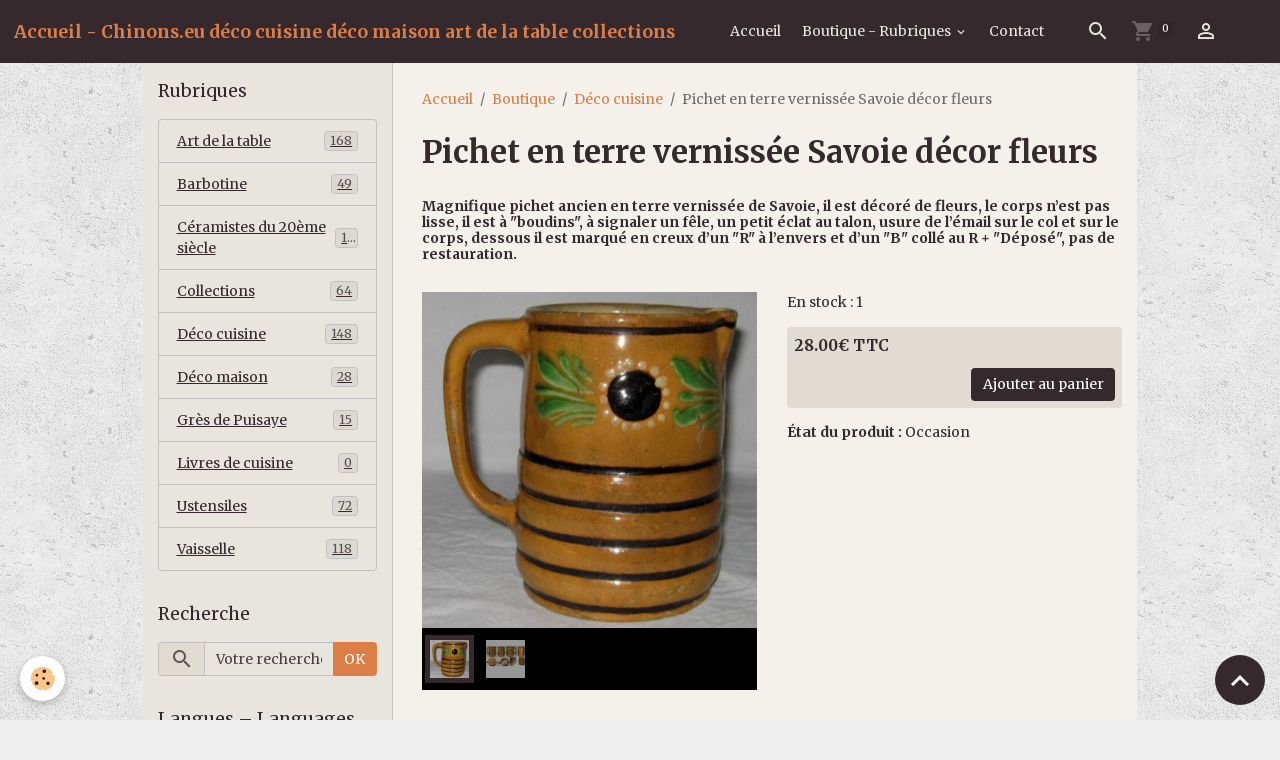

--- FILE ---
content_type: text/html; charset=UTF-8
request_url: https://www.chinons.eu/boutique/deco-cuisine/pichet-en-gres-savoie-decor-de-fleurs.html
body_size: 62789
content:

<!DOCTYPE html>
<html lang="fr">
    <head>
        <title>Pichet en terre vernissée Savoie décor fleurs</title>
        <meta name="theme-color" content="rgb(53, 41, 46)">
        <meta name="msapplication-navbutton-color" content="rgb(53, 41, 46)">
        <!-- METATAGS -->
        <!-- rebirth / furniture -->
<!--[if IE]>
<meta http-equiv="X-UA-Compatible" content="IE=edge">
<![endif]-->
<meta charset="utf-8">
<meta name="viewport" content="width=device-width, initial-scale=1, shrink-to-fit=no">
    <meta property="og:title" content="Pichet en terre vernissée Savoie décor fleurs">
    <meta property="og:url" content="https://www.chinons.eu/boutique/deco-cuisine/pichet-en-gres-savoie-decor-de-fleurs.html">
    <meta property="og:type" content="website">
    <link rel="image_src" href="https://www.chinons.eu/medias/images/pichet-soleil-1.jpg">
    <meta property="og:image" content="https://www.chinons.eu/medias/images/pichet-soleil-1.jpg">
    <link rel="canonical" href="https://www.chinons.eu/boutique/deco-cuisine/pichet-en-gres-savoie-decor-de-fleurs.html">
<meta name="generator" content="e-monsite (e-monsite.com)">

    <link rel="icon" href="https://www.chinons.eu/medias/site/favicon/favicon.ico">


    
    <link rel="preconnect" href="https://fonts.googleapis.com">
    <link rel="preconnect" href="https://fonts.gstatic.com" crossorigin="anonymous">
    <link href="https://fonts.googleapis.com/css?family=Merriweather:300,300italic,400,400italic,700,700italic&display=swap" rel="stylesheet">

<link href="//www.chinons.eu/themes/combined.css?v=6_1642769533_89" rel="stylesheet">


<link rel="preload" href="//www.chinons.eu/medias/static/themes/bootstrap_v4/js/jquery-3.6.3.min.js?v=26012023" as="script">
<script src="//www.chinons.eu/medias/static/themes/bootstrap_v4/js/jquery-3.6.3.min.js?v=26012023"></script>
<link rel="preload" href="//www.chinons.eu/medias/static/themes/bootstrap_v4/js/popper.min.js?v=31012023" as="script">
<script src="//www.chinons.eu/medias/static/themes/bootstrap_v4/js/popper.min.js?v=31012023"></script>
<link rel="preload" href="//www.chinons.eu/medias/static/themes/bootstrap_v4/js/bootstrap.min.js?v=31012023" as="script">
<script src="//www.chinons.eu/medias/static/themes/bootstrap_v4/js/bootstrap.min.js?v=31012023"></script>
<script src="//www.chinons.eu/themes/combined.js?v=6_1642769533_89&lang=fr"></script>
<script type="application/ld+json">
    {
        "@context" : "https://schema.org/",
        "@type" : "WebSite",
        "name" : "Accueil - Chinons.eu déco cuisine déco maison art de la table collections",
        "url" : "https://www.chinons.eu/"
    }
</script>




        <!-- //METATAGS -->
            <script src="//www.chinons.eu/medias/static/js/rgpd-cookies/jquery.rgpd-cookies.js?v=751"></script>
    <script>
                                    $(document).ready(function() {
            $.RGPDCookies({
                theme: 'bootstrap_v4',
                site: 'www.chinons.eu',
                privacy_policy_link: '/about/privacypolicy/',
                cookies: [{"id":null,"favicon_url":"https:\/\/ssl.gstatic.com\/analytics\/20210414-01\/app\/static\/analytics_standard_icon.png","enabled":true,"model":"google_analytics","title":"Google Analytics","short_description":"Permet d'analyser les statistiques de consultation de notre site","long_description":"Indispensable pour piloter notre site internet, il permet de mesurer des indicateurs comme l\u2019affluence, les produits les plus consult\u00e9s, ou encore la r\u00e9partition g\u00e9ographique des visiteurs.","privacy_policy_url":"https:\/\/support.google.com\/analytics\/answer\/6004245?hl=fr","slug":"google-analytics"},{"id":null,"favicon_url":"","enabled":true,"model":"addthis","title":"AddThis","short_description":"Partage social","long_description":"Nous utilisons cet outil afin de vous proposer des liens de partage vers des plateformes tiers comme Twitter, Facebook, etc.","privacy_policy_url":"https:\/\/www.oracle.com\/legal\/privacy\/addthis-privacy-policy.html","slug":"addthis"}],
                modal_title: 'Gestion\u0020des\u0020cookies',
                modal_description: 'd\u00E9pose\u0020des\u0020cookies\u0020pour\u0020am\u00E9liorer\u0020votre\u0020exp\u00E9rience\u0020de\u0020navigation,\nmesurer\u0020l\u0027audience\u0020du\u0020site\u0020internet,\u0020afficher\u0020des\u0020publicit\u00E9s\u0020personnalis\u00E9es,\nr\u00E9aliser\u0020des\u0020campagnes\u0020cibl\u00E9es\u0020et\u0020personnaliser\u0020l\u0027interface\u0020du\u0020site.',
                privacy_policy_label: 'Consulter\u0020la\u0020politique\u0020de\u0020confidentialit\u00E9',
                check_all_label: 'Tout\u0020cocher',
                refuse_button: 'Refuser',
                settings_button: 'Param\u00E9trer',
                accept_button: 'Accepter',
                callback: function() {
                    // website google analytics case (with gtag), consent "on the fly"
                    if ('gtag' in window && typeof window.gtag === 'function') {
                        if (window.jsCookie.get('rgpd-cookie-google-analytics') === undefined
                            || window.jsCookie.get('rgpd-cookie-google-analytics') === '0') {
                            gtag('consent', 'update', {
                                'ad_storage': 'denied',
                                'analytics_storage': 'denied'
                            });
                        } else {
                            gtag('consent', 'update', {
                                'ad_storage': 'granted',
                                'analytics_storage': 'granted'
                            });
                        }
                    }
                }
            });
        });
    </script>
        <script async src="https://www.googletagmanager.com/gtag/js?id=G-4VN4372P6E"></script>
<script>
    window.dataLayer = window.dataLayer || [];
    function gtag(){dataLayer.push(arguments);}
    
    gtag('consent', 'default', {
        'ad_storage': 'denied',
        'analytics_storage': 'denied'
    });
    
    gtag('js', new Date());
    gtag('config', 'G-4VN4372P6E');
</script>

                        <script src="//www.chinons.eu/medias/static/themes/ems_framework/js/masonry.pkgd.min.js"></script>
        <script src="//www.chinons.eu/medias/static/themes/ems_framework/js/imagesloaded.pkgd.min.js"></script>
                            </head>
    <body id="boutique_run_deco-cuisine_pichet-en-gres-savoie-decor-de-fleurs" data-template="default">
        

                <!-- BRAND TOP -->
        
        <!-- NAVBAR -->
                                                                                                                <nav class="navbar navbar-expand-lg position-sticky" id="navbar" data-animation="sliding">
                                                                    <a aria-label="brand" class="navbar-brand d-inline-flex align-items-center" href="https://www.chinons.eu/">
                                                    <img src="https://www.chinons.eu/medias/site/logos/jpg.jpg" alt="Accueil - Chinons.eu déco cuisine déco maison art de la table collections" class="img-fluid brand-logo mr-2 d-none">
                                                                        <span class="brand-titles d-lg-flex flex-column align-items-start">
                            <span class="brand-title d-inline-block">Accueil - Chinons.eu déco cuisine déco maison art de la table collections</span>
                                                    </span>
                                            </a>
                                                    <button id="buttonBurgerMenu" title="BurgerMenu" class="navbar-toggler collapsed" type="button" data-toggle="collapse" data-target="#menu">
                    <span></span>
                    <span></span>
                    <span></span>
                    <span></span>
                </button>
                <div class="collapse navbar-collapse flex-lg-grow-0 mx-lg-auto" id="menu">
                                                                                                                <ul class="navbar-nav navbar-menu nav-all nav-all-center">
                                                                                                                                                                                            <li class="nav-item" data-index="1">
                            <a class="nav-link" href="https://www.chinons.eu/">
                                                                Accueil
                            </a>
                                                                                </li>
                                                                                                                                                                                                                                                                            <li class="nav-item dropdown" data-index="2">
                            <a class="nav-link dropdown-toggle" href="https://www.chinons.eu/boutique/">
                                                                Boutique - Rubriques
                            </a>
                                                                                        <div class="collapse dropdown-menu">
                                    <ul class="list-unstyled">
                                                                                                                                                                                                                                                                    <li>
                                                <a class="dropdown-item" href="https://www.chinons.eu/boutique/coutellerie-couverts/">
                                                    Art de la table
                                                </a>
                                                                                                                                            </li>
                                                                                                                                                                                                                                                                    <li>
                                                <a class="dropdown-item" href="https://www.chinons.eu/boutique/barbotine/">
                                                    Barbotine
                                                </a>
                                                                                                                                            </li>
                                                                                                                                                                                                                                                                    <li>
                                                <a class="dropdown-item" href="https://www.chinons.eu/boutique/ceramistes-du-20eme-siecle/">
                                                    Céramistes du 20ème siècle
                                                </a>
                                                                                                                                            </li>
                                                                                                                                                                                                                                                                    <li>
                                                <a class="dropdown-item" href="https://www.chinons.eu/boutique/collections/">
                                                    Collections
                                                </a>
                                                                                                                                            </li>
                                                                                                                                                                                                                                                                    <li>
                                                <a class="dropdown-item" href="https://www.chinons.eu/boutique/deco-cuisine/">
                                                    Déco cuisine
                                                </a>
                                                                                                                                            </li>
                                                                                                                                                                                                                                                                    <li>
                                                <a class="dropdown-item" href="https://www.chinons.eu/boutique/deco-maison/">
                                                    Déco maison
                                                </a>
                                                                                                                                            </li>
                                                                                                                                                                                                                                                                    <li>
                                                <a class="dropdown-item" href="https://www.chinons.eu/boutique/gres-de-puisaye/">
                                                    Grès de Puisaye
                                                </a>
                                                                                                                                            </li>
                                                                                                                                                                                                                                                                    <li>
                                                <a class="dropdown-item" href="https://www.chinons.eu/boutique/livres-de-cuisine-revues-de-cuisine/">
                                                    Livres de cuisine
                                                </a>
                                                                                                                                            </li>
                                                                                                                                                                                                                                                                    <li>
                                                <a class="dropdown-item" href="https://www.chinons.eu/boutique/ustensiles-anciens/">
                                                    Ustensiles
                                                </a>
                                                                                                                                            </li>
                                                                                                                                                                                                                                                                    <li>
                                                <a class="dropdown-item" href="https://www.chinons.eu/boutique/objets-pour-la-cuisine/">
                                                    Vaisselle
                                                </a>
                                                                                                                                            </li>
                                                                                <li class="dropdown-menu-root">
                                            <a class="dropdown-item" href="https://www.chinons.eu/boutique/">Boutique - Rubriques</a>
                                        </li>
                                    </ul>
                                </div>
                                                    </li>
                                                                                                                                                                                            <li class="nav-item" data-index="3">
                            <a class="nav-link" href="https://www.chinons.eu/contact">
                                                                Contact
                            </a>
                                                                                </li>
                                    </ul>
            
                                    
                    
                                        <ul class="navbar-nav navbar-widgets ml-lg-4">
                                                <li class="nav-item d-none d-lg-block">
                            <a href="javascript:void(0)" class="nav-link search-toggler"><i class="material-icons md-search"></i></a>
                        </li>
                                                                        <li class="nav-item">
                            <a href="https://www.chinons.eu/boutique/do/cart/" class="nav-link">
                                <i class="material-icons md-shopping_cart"></i>
                                <span class="d-lg-none">Panier</span>
                                <span class="badge badge-primary" data-role="cart-count"></span>
                            </a>
                        </li>
                        <li class="nav-item">
                            <a href="https://www.chinons.eu/boutique/do/account/" class="nav-link">
                                <i class="material-icons md-perm_identity"></i>
                                <span class="d-lg-none">Votre compte</span>
                            </a>
                        </li>
                                            </ul>
                                        
                    
                                        <form method="get" action="https://www.chinons.eu/search/site/" id="navbar-search" class="fade">
                        <input class="form-control form-control-lg" type="text" name="q" value="" placeholder="Votre recherche" pattern=".{3,}" required>
                        <button type="submit" class="btn btn-link btn-lg"><i class="material-icons md-search"></i></button>
                        <button type="button" class="btn btn-link btn-lg search-toggler d-none d-lg-inline-block"><i class="material-icons md-clear"></i></button>
                    </form>
                                    </div>
                    </nav>

        <!-- HEADER -->
                <!-- //HEADER -->

        <!-- WRAPPER -->
                                                                                                            <div id="wrapper" class="container radius-bottom">

                        <div class="row">
                            <main id="main" class="col-lg-9 order-lg-2">

                                                                            <ol class="breadcrumb">
                                    <li class="breadcrumb-item"><a href="https://www.chinons.eu">Accueil</a></li>
                                                <li class="breadcrumb-item"><a href="https://www.chinons.eu/boutique/">Boutique</a></li>
                                                <li class="breadcrumb-item"><a href="https://www.chinons.eu/boutique/deco-cuisine/">Déco cuisine</a></li>
                                                <li class="breadcrumb-item active">Pichet en terre vernissée Savoie décor fleurs</li>
                        </ol>

    <script type="application/ld+json">
        {
            "@context": "https://schema.org",
            "@type": "BreadcrumbList",
            "itemListElement": [
                                {
                    "@type": "ListItem",
                    "position": 1,
                    "name": "Accueil",
                    "item": "https://www.chinons.eu"
                  },                                {
                    "@type": "ListItem",
                    "position": 2,
                    "name": "Boutique",
                    "item": "https://www.chinons.eu/boutique/"
                  },                                {
                    "@type": "ListItem",
                    "position": 3,
                    "name": "Déco cuisine",
                    "item": "https://www.chinons.eu/boutique/deco-cuisine/"
                  },                                {
                    "@type": "ListItem",
                    "position": 4,
                    "name": "Pichet en terre vernissée Savoie décor fleurs",
                    "item": "https://www.chinons.eu/boutique/deco-cuisine/pichet-en-gres-savoie-decor-de-fleurs.html"
                  }                          ]
        }
    </script>
                                            
                                        
                                        
                                                                                                        
<div class="view view-eco" id="view-item" data-category="deco-cuisine">
    <div class="container">
        <div class="row">
            <div class="col-12">
                <h1 class="view-title">
                    Pichet en terre vernissée Savoie décor fleurs                 </h1>

                
                <div class="shortdescription">
                                                                        <p class="lead description">
                                <h3>Magnifique pichet ancien en terre verniss&eacute;e de Savoie, il est d&eacute;cor&eacute; de fleurs, le corps n&rsquo;est pas lisse, il est &agrave; &quot;boudins&quot;, &agrave; signaler un f&ecirc;le, un petit &eacute;clat au talon, usure de l&rsquo;&eacute;mail sur le col et sur le corps, dessous il est marqu&eacute; en creux d&rsquo;un &quot;R&quot; &agrave; l&rsquo;envers et d&rsquo;un &quot;B&quot; coll&eacute; au R + &quot;D&eacute;pos&eacute;&quot;, pas de restauration.<br />
&nbsp;</h3>

                            </p>
                                                            </div>

                            </div>

                            <div class="col-12 col-md-6">
                    <div id="eco-carousel" class="carousel slide" data-height="auto" data-interval="false" data-role="product-carousel">
                                                <div class="carousel-inner">
                                                            <div class="carousel-item active"  >
                                    <a href="https://www.chinons.eu/medias/images/pichet-soleil-1.jpg?v=1" data-toggle="lightbox" data-gallery="product-pictures" data-type="image">
                                        <img src="https://www.chinons.eu/medias/images/pichet-soleil-1.jpg?v=1" alt="Pichet soleil 1" class="carousel-img img-fluid">
                                    </a>
                                </div>
                                                            <div class="carousel-item"  >
                                    <a href="https://www.chinons.eu/medias/images/pichet-soleil-2.jpg?v=1" data-toggle="lightbox" data-gallery="product-pictures" data-type="image">
                                        <img src="https://www.chinons.eu/medias/images/pichet-soleil-2.jpg?v=1" alt="Pichet soleil 2" class="carousel-img img-fluid">
                                    </a>
                                </div>
                                                        <span id="carousel-zoom"><i class="material-icons md-zoom_in md-lg"></i></span>
                        </div>
                    </div>
                                                                                            <div class="carousel slide carousel-thumbs" id="eco-carousel-thumbs" data-interval="false" data-role="product-carousel-thumbs">
                            <div class="carousel-inner">
                                                                                                        <div class="carousel-item active" data-slide-number="0">
                                        <div class="row">
                                                                                            <div class="thumb col-2 selected" data-slide-to="0">
                                                    <img src="https://www.chinons.eu/medias/images/pichet-soleil-1.jpg?fx=c_200_200&v=1" alt="Pichet soleil 1" class="img-fluid">
                                                </div>
                                                                                                                                            <div class="thumb col-2" data-slide-to="1">
                                                    <img src="https://www.chinons.eu/medias/images/pichet-soleil-2.jpg?fx=c_200_200&v=1" alt="Pichet soleil 2" class="img-fluid">
                                                </div>
                                                                                                                                    </div>
                                    </div>
                                                            </div>
                                                    </div>
                                    </div>
                        <div class="col-12 col-md-6">
                
    
<div id="site-module-58a9b93266126ddd7ff01fe8" class="site-module" data-itemid="58a9b93266126ddd7ff01fe8" data-siteid="58a9a21612a76ddd7ff0e58e" data-category="item"></div>

                                        <div class="basket" data-role="basket">
        
                    <p class="quantities">En stock : 1</p>
        
        
                            
        
        
        
        
                    <div class="add-to-basket">
                <div class="price">
                    
                                        
                                            <p>
                                                        <span class="final-price price-ttc d-inline-block">28.00€&nbsp;TTC</span>
                        </p>
                    
                                    </div>
                                                        <div class="input-group numeric-stepper d-none" data-max="1" data-role="eco-numeric-stepper">
                        <div class="input-group-prepend">
                            <button type="button" class="btn btn-secondary" disabled data-stepper="down">
                                <i class="material-icons md-remove"></i>
                            </button>
                        </div>
                        <input data-role="product-qty" id="qty_5c56e17ae21d5a2139477eeb" type="text" value="1" class="form-control">
                        <div class="input-group-append">
                            <button type="button" class="btn btn-secondary" data-stepper="up">
                                <i class="material-icons md-add"></i>
                            </button>
                        </div>
                    </div>
                                            <button id="add-to-cart-desktop" type="button" class="btn btn-primary ml-auto" onclick="modules.ecom.addToCart('https://www.chinons.eu/boutique', '5c56e17ae21d5a2139477eeb', '', $('#qty_5c56e17ae21d5a2139477eeb').val(), 0, '');">Ajouter au panier</button>
                                                                        </div>
        
        
            </div>

                
                
                
                                        <ul class="list-unstyled item-details">
                    <li><strong>État du produit :</strong> Occasion</li>
                            </ul>

                
                            </div>
        </div>
    </div>

    
    
    

    

    
    
    
    
                <script type="application/ld+json">
        {
          "@context": "http://schema.org/",
          "@type": "Product",
          "name": "Pichet en terre vernissée Savoie décor fleurs",
                    "image": [
                          "https://www.chinons.eu/medias/images/pichet-soleil-1.jpg",                          "https://www.chinons.eu/medias/images/pichet-soleil-2.jpg"                      ],
                    "description": "&lt;h3&gt;Magnifique pichet ancien en terre verniss&amp;eacute;e de Savoie, il est d&amp;eacute;cor&amp;eacute; de fleurs, le corps n&amp;rsquo;est pas lisse, il est &amp;agrave; &amp;quot;boudins&amp;quot;, &amp;agrave; signaler un f&amp;ecirc;le, un petit &amp;eacute;clat au talon, usure de l&amp;rsquo;&amp;eacute;mail sur le col et sur le corps, dessous il est marqu&amp;eacute; en creux d&amp;rsquo;un &amp;quot;R&amp;quot; &amp;agrave; l&amp;rsquo;envers et d&amp;rsquo;un &amp;quot;B&amp;quot; coll&amp;eacute; au R + &amp;quot;D&amp;eacute;pos&amp;eacute;&amp;quot;, pas de restauration.&lt;br /&gt;
&amp;nbsp;&lt;/h3&gt;
",
          "mpn": "C22/653-c",
                                        "offers": {
                          "@type": "Offer",
              "price": "28.00",
                        "priceCurrency": "EUR",
            "url": "https://www.chinons.eu/boutique/deco-cuisine/pichet-en-gres-savoie-decor-de-fleurs.html",
            "priceValidUntil": "2026-02-15",
                        "itemCondition": "http://schema.org/UsedCondition",
                        "availability": "http://schema.org/InStock",
                        "hasMerchantReturnPolicy": {
              "@type": "MerchantReturnPolicy",
              "applicableCountry": [
                                            "FR",                                            "DE",                                            "BE",                                            "ES",                                            "IT",                                            "GB",                                            "EA",                                            "IB",                                            "IC",                                            "GR",                                            "NL",                                            "PL",                                            "PT",                                            "RO",                                            "SK",                                            "SI",                                            "SE"                                   ],
                              "returnPolicyCategory": "https://schema.org/MerchantReturnFiniteReturnWindow",
               "merchantReturnDays": "14"
                                                                       ,"returnFees": "https://schema.org/ReturnFeesCustomerResponsibility"
                                                                      ,"returnMethod": [
                                                                                            "https://schema.org/ReturnByMail"                                                                        ]
                            },
                                    "shippingDetails":
            {
                "@type": "OfferShippingDetails",
                "shippingRate": {
                "@type": "MonetaryAmount",
                    "value": "12",
                    "currency": "EUR"
                },
                "shippingDestination": {
                    "@type": "DefinedRegion",
                    "addressCountry": "FR"
                },
                "deliveryTime": {
                    "@type": "ShippingDeliveryTime",
                    "handlingTime": {
                      "@type": "QuantitativeValue",
                      "minValue": 4,
                      "maxValue": 10,
                      "unitCode": "DAY"
                    },
                    "transitTime": {
                      "@type": "QuantitativeValue",
                      "minValue": 4,
                      "maxValue": 10,
                      "unitCode": "DAY"
                    }
                }
            },
                        "seller": {
             "@type": "Organization",
             "name": "ABL - www.chinons.eu"
            }
          }
        }
    </script>

    
                <script>
        if (window.innerWidth < 575) {
            window.addEventListener("scroll", function() {
                var scrollPosition = window.pageYOffset || document.documentElement.scrollTop;
                var scrollToTopButton = document.querySelector(".scroll-to-top");

            });

            window.addEventListener("scroll", function() {
                var scrollPosition = window.pageYOffset || document.documentElement.scrollTop;
                var anchor_mobile = document.getElementById("anchor-mobile");

                if (scrollPosition > 500) {

                    // Afficher le bouton lorsqu'on est à plus de 500px du haut de la page
                    // On joue avec l'opacité pour l'effet de transition

                    setTimeout(() => {  anchor_mobile.classList.remove("d-none"); }, 0);
                    setTimeout(() => {  anchor_mobile.classList.remove("opacity-0"); }, 300);
                }
                else {

                    anchor_mobile.classList.add("opacity-0");
                    anchor_mobile.classList.add("d-none");
                }
            });

            if (document.querySelector(".scroll-to-top")) {

                document.querySelector(".scroll-to-top").addEventListener("click", function() {
                    window.scrollTo({
                        top: 0,
                        behavior: "smooth"
                    });
                });

            }

        }
    </script>

    
    
    <script>
        emsChromeExtension.init('product', '5c56e17ae21d5a2139477eeb', 'e-monsite.com');
    </script>

    </div>

<script>
    $(document).ready(function() {
        //Affichage du nombre d'étoiles dynamique selon note moyenne
        var avRatings = document.getElementsByClassName('econfiance-product-reviews-av_rating');
        for (var i = 0, len = avRatings.length; i < len; i++) {
            var avRating = avRatings[i];
            // Note utilisateur
            var average = avRating.getAttribute('data-rating');
            var reviewId = avRating.id;
            // Note initiale
            var ratings = [
                average
            ];
            // Nb total d'étoile
            var starsTotal = 5;
            for (var rating in ratings) {
                // Obtenir pourcentage
                var starPercentage = ratings[rating] / starsTotal * 100;
                // Arrondir au 10 le plus proche
                var starPercentageRounded = `${starPercentage}%`;
                // Définir le remplissage des étoiles selon pourcentage
                document.querySelector(`#econfiance-product-reviews-stars-inner-`+reviewId).style.width = starPercentageRounded;
            }
        }
    });
</script>

                </main>

                                <aside id="sidebar" class="col-lg-3">
                    <div id="sidebar-inner" class="sticky-top">
                                                                                                                                                                                                        <div id="widget-1"
                                     class="widget"
                                     data-id="widget_product_categories"
                                     data-widget-num="1">
                                            <div class="widget-title">
            <span>
                    Rubriques
                </span>
                </div>
                                                                                                                            <div class="widget-content">
                                                <div class="list-group eco-categories" data-addon="eco">
                                    <a class="eco-category list-group-item list-group-item-action d-flex align-items-center" data-category="coutellerie-couverts" href="https://www.chinons.eu/boutique/coutellerie-couverts/">
                                Art de la table
                <span class="badge ml-auto badge-count">168</span>
            </a>
                                            <a class="eco-category list-group-item list-group-item-action d-flex align-items-center" data-category="barbotine" href="https://www.chinons.eu/boutique/barbotine/">
                                Barbotine
                <span class="badge ml-auto badge-count">49</span>
            </a>
                                            <a class="eco-category list-group-item list-group-item-action d-flex align-items-center" data-category="ceramistes-du-20eme-siecle" href="https://www.chinons.eu/boutique/ceramistes-du-20eme-siecle/">
                                Céramistes du 20ème siècle
                <span class="badge ml-auto badge-count">13</span>
            </a>
                                            <a class="eco-category list-group-item list-group-item-action d-flex align-items-center" data-category="collections" href="https://www.chinons.eu/boutique/collections/">
                                Collections
                <span class="badge ml-auto badge-count">64</span>
            </a>
                                            <a class="eco-category list-group-item list-group-item-action d-flex align-items-center" data-category="deco-cuisine" href="https://www.chinons.eu/boutique/deco-cuisine/">
                                Déco cuisine
                <span class="badge ml-auto badge-count">148</span>
            </a>
                                            <a class="eco-category list-group-item list-group-item-action d-flex align-items-center" data-category="deco-maison" href="https://www.chinons.eu/boutique/deco-maison/">
                                Déco maison
                <span class="badge ml-auto badge-count">28</span>
            </a>
                                            <a class="eco-category list-group-item list-group-item-action d-flex align-items-center" data-category="gres-de-puisaye" href="https://www.chinons.eu/boutique/gres-de-puisaye/">
                                Grès de Puisaye
                <span class="badge ml-auto badge-count">15</span>
            </a>
                                            <a class="eco-category list-group-item list-group-item-action d-flex align-items-center" data-category="livres-de-cuisine-revues-de-cuisine" href="https://www.chinons.eu/boutique/livres-de-cuisine-revues-de-cuisine/">
                                Livres de cuisine
                <span class="badge ml-auto badge-count">0</span>
            </a>
                                                                <a class="eco-category list-group-item list-group-item-action d-flex align-items-center" data-category="ustensiles-anciens" href="https://www.chinons.eu/boutique/ustensiles-anciens/">
                                Ustensiles
                <span class="badge ml-auto badge-count">72</span>
            </a>
                                            <a class="eco-category list-group-item list-group-item-action d-flex align-items-center" data-category="objets-pour-la-cuisine" href="https://www.chinons.eu/boutique/objets-pour-la-cuisine/">
                                Vaisselle
                <span class="badge ml-auto badge-count">118</span>
            </a>
                        </div>

                                            </div>
                                                                                                            </div>
                                                                                                                                                                                                                                                                                                                                <div id="widget-2"
                                     class="widget"
                                     data-id="widget_searchbox"
                                     data-widget-num="2">
                                            <div class="widget-title">
            <span>
                    Recherche
                </span>
                </div>
                                                                                                                            <div class="widget-content">
                                                <form method="get" action="https://www.chinons.eu/search/site/" class="form-search">
    <div class="input-group">
        <div class="input-group-prepend">
            <span class="input-group-text"><i class="material-icons md-search"></i></span>
        </div>
        <input class="form-control" type="text" name="q" value="" placeholder="Votre recherche" pattern=".{3,}" required>
        <div class="input-group-append">
			<button type="submit" class="btn btn-secondary">OK</button>
		</div>
    </div>
</form>
                                            </div>
                                                                                                            </div>
                                                                                                                                                                                                                                                                                                                                <div id="widget-3"
                                     class="widget"
                                     data-id="widget_googletraduction"
                                     data-widget-num="3">
                                            <div class="widget-title">
            <span>
                    Langues – Languages
                </span>
                </div>
                                                                                                                            <div class="widget-content">
                                                        <div class="list-group">
                <a href="https://www.chinons.eu" class="list-group-item list-group-item-action">
            <img src="https://www.chinons.eu/medias/static/im/flags/fr.png" alt="Français"> Français
        </a>
                <a href="http://translate.google.com/translate?u=www.chinons.eu&sl=fr&tl=en&ie=UTF-8" class="list-group-item list-group-item-action">
            <img src="https://www.chinons.eu/medias/static/im/flags/en.png" alt="English"> English
        </a>
            </div>
    
                                            </div>
                                                                                                            </div>
                                                                                                                                                                                                                                                                                                                                <div id="widget-4"
                                     class="widget"
                                     data-id="widget_product_last"
                                     data-widget-num="4">
                                            <div class="widget-title">
            <span>
                    Nouveaux produits
                </span>
                </div>
                                                                                                                            <div class="widget-content">
                                                                    
    <!-- MODE : list / WIDGET : 1 -->
    <ul class="media-list eco-items" data-addon="eco">
                    <li class="eco-item media" data-stock="1" data-category="coutellerie-couverts" data-product-id="6967cc4f53cf41f4595699b6">
                <div class="media-object">
                                                                <a href="https://www.chinons.eu/boutique/coutellerie-couverts/service-petit-dejeuner-porcelaine-d-auteuil-service-bistrot-jacques-lobjoy-.html">
                                                            <img loading="lazy" src="https://www.chinons.eu/medias/images/img-7278.jpg?fx=c_50_50" width="50" height="120" alt="Img 7278" class="img-fluid image-main">
                            
                                                            <img loading="lazy" src="/medias/images/img-7279.jpg?fx=c_50_50" width="50" height="120" alt="Img 7278" class="img-fluid image-hover">
                                                    </a>
                                    </div>
                <div class="media-body">
                    <p class="media-heading">
                        <a href="https://www.chinons.eu/boutique/coutellerie-couverts/service-petit-dejeuner-porcelaine-d-auteuil-service-bistrot-jacques-lobjoy-.html">Service petit-déjeuner porcelaine d’Auteuil service bistrot Jacques Lobjoy </a>
                                                    <span class="badge badge-new">Nouveau</span>
                                                                    </p>

                    
                    
                    
                                            <p class="media-subheading">
                                                                                                <span class="final-price">65.00€&nbsp;<span class="tax-label">TTC</span></span>
                                                                                                                </p>
                    
                                    </div>
            </li>
                    <li class="eco-item media" data-stock="1" data-category="objets-pour-la-cuisine" data-product-id="69667a030f6f67f484d3aa59">
                <div class="media-object">
                                                                <a href="https://www.chinons.eu/boutique/objets-pour-la-cuisine/bol-bleu-pour-bebe-villeroy-et-boch-modele-orleans-.html">
                                                            <img loading="lazy" src="https://www.chinons.eu/medias/images/img-5547.jpg?fx=c_50_50" width="50" height="120" alt="Img 5547" class="img-fluid image-main">
                            
                                                            <img loading="lazy" src="/medias/images/img-5548.jpg?fx=c_50_50" width="50" height="120" alt="Img 5547" class="img-fluid image-hover">
                                                    </a>
                                    </div>
                <div class="media-body">
                    <p class="media-heading">
                        <a href="https://www.chinons.eu/boutique/objets-pour-la-cuisine/bol-bleu-pour-bebe-villeroy-et-boch-modele-orleans-.html">Bol bleu pour bébé Villeroy et Boch modèle Orléans </a>
                                                    <span class="badge badge-new">Nouveau</span>
                                                                    </p>

                    
                    
                    
                                            <p class="media-subheading">
                                                                                                <span class="final-price">18.00€&nbsp;<span class="tax-label">TTC</span></span>
                                                                                                                </p>
                    
                                    </div>
            </li>
                    <li class="eco-item media" data-stock="1" data-category="objets-pour-la-cuisine" data-product-id="696677803a8759dbecfe863b">
                <div class="media-object">
                                                                <a href="https://www.chinons.eu/boutique/objets-pour-la-cuisine/bol-rose-pour-bebe-villeroy-et-boch-modele-santos.html">
                                                            <img loading="lazy" src="https://www.chinons.eu/medias/images/img-5539.jpg?fx=c_50_50" width="50" height="120" alt="Img 5539" class="img-fluid image-main">
                            
                                                            <img loading="lazy" src="/medias/images/img-5540.jpg?fx=c_50_50" width="50" height="120" alt="Img 5539" class="img-fluid image-hover">
                                                    </a>
                                    </div>
                <div class="media-body">
                    <p class="media-heading">
                        <a href="https://www.chinons.eu/boutique/objets-pour-la-cuisine/bol-rose-pour-bebe-villeroy-et-boch-modele-santos.html">Bol rose pour bébé Villeroy et Boch modèle Santos </a>
                                                    <span class="badge badge-new">Nouveau</span>
                                                                    </p>

                    
                    
                    
                                            <p class="media-subheading">
                                                                                                <span class="final-price">18.00€&nbsp;<span class="tax-label">TTC</span></span>
                                                                                                                </p>
                    
                                    </div>
            </li>
                    <li class="eco-item media" data-stock="1" data-category="coutellerie-couverts" data-product-id="696664b208672d939a4bdb3e">
                <div class="media-object">
                                                                <a href="https://www.chinons.eu/boutique/coutellerie-couverts/ancien-confiturier-en-verre-.html">
                                                            <img loading="lazy" src="https://www.chinons.eu/medias/images/confiturier-verre-1-.jpg?fx=c_50_50" width="50" height="120" alt="Confiturier verre 1 " class="img-fluid image-main">
                            
                                                            <img loading="lazy" src="/medias/images/confiturier-verre-2-.jpg?fx=c_50_50" width="50" height="120" alt="Confiturier verre 1 " class="img-fluid image-hover">
                                                    </a>
                                    </div>
                <div class="media-body">
                    <p class="media-heading">
                        <a href="https://www.chinons.eu/boutique/coutellerie-couverts/ancien-confiturier-en-verre-.html">Ancien confiturier en verre </a>
                                                    <span class="badge badge-new">Nouveau</span>
                                                                    </p>

                    
                    
                    
                                            <p class="media-subheading">
                                                                                                <span class="final-price">38.00€&nbsp;<span class="tax-label">TTC</span></span>
                                                                                                                </p>
                    
                                    </div>
            </li>
                    <li class="eco-item media" data-stock="1" data-category="collections" data-product-id="69652a9e332f1934f53b2791">
                <div class="media-object">
                                                                <a href="https://www.chinons.eu/boutique/collections/ancienne-assiette-le-temps-des-cerises-quand-reviendra-le-temps-des-cerises-orchies-moulin-des-loups-a-hamage-nord-france-.html">
                                                            <img loading="lazy" src="https://www.chinons.eu/medias/images/img-8984.jpg?fx=c_50_50" width="50" height="120" alt="Img 8984" class="img-fluid image-main">
                            
                                                            <img loading="lazy" src="/medias/images/img-8985.jpg?fx=c_50_50" width="50" height="120" alt="Img 8984" class="img-fluid image-hover">
                                                    </a>
                                    </div>
                <div class="media-body">
                    <p class="media-heading">
                        <a href="https://www.chinons.eu/boutique/collections/ancienne-assiette-le-temps-des-cerises-quand-reviendra-le-temps-des-cerises-orchies-moulin-des-loups-a-hamage-nord-france-.html">Ancienne assiette Le temps des cerises...Quand reviendra le temps des cerises...Orchies Moulin des Loups à Hamage Nord France </a>
                                                    <span class="badge badge-new">Nouveau</span>
                                                                    </p>

                    
                    
                    
                                            <p class="media-subheading">
                                                                                                <span class="final-price">20.00€&nbsp;<span class="tax-label">TTC</span></span>
                                                                                                                </p>
                    
                                    </div>
            </li>
                    <li class="eco-item media" data-stock="1" data-category="deco-cuisine" data-product-id="6964e3cdc799634fdf6e273f">
                <div class="media-object">
                                                                <a href="https://www.chinons.eu/boutique/deco-cuisine/ancienne-cafetiere-en-tole-emaillee-bleue-.html">
                                                            <img loading="lazy" src="https://www.chinons.eu/medias/images/ancienne-cafetiere-en-tole-emaillee-bleue-1.jpg?fx=c_50_50" width="50" height="120" alt="Ancienne cafetiere en tole emaillee bleue 1" class="img-fluid image-main">
                            
                                                            <img loading="lazy" src="/medias/images/ancienne-cafetiere-en-tole-emaillee-bleue-2.jpg?fx=c_50_50" width="50" height="120" alt="Ancienne cafetiere en tole emaillee bleue 1" class="img-fluid image-hover">
                                                    </a>
                                    </div>
                <div class="media-body">
                    <p class="media-heading">
                        <a href="https://www.chinons.eu/boutique/deco-cuisine/ancienne-cafetiere-en-tole-emaillee-bleue-.html">Ancienne cafetière en tôle émaillée bleue </a>
                                                    <span class="badge badge-new">Nouveau</span>
                                                                    </p>

                    
                    
                    
                                            <p class="media-subheading">
                                                                                                <span class="final-price">38.00€&nbsp;<span class="tax-label">TTC</span></span>
                                                                                                                </p>
                    
                                    </div>
            </li>
            </ul>
    

                                            </div>
                                                                                                            </div>
                                                                                                                                                                                                                                                                                                                                                            <div id="widget-5"
                                     class="widget"
                                     data-id="widget_eco_cart"
                                     data-widget-num="5">
                                            <div class="widget-title">
            <span>
                    Panier
                </span>
                </div>
                                                                                                                        <div class="widget-content">
                                            <input type="hidden" name="mode" value="simple">

            <p class="no_item">Votre panier est vide</p>
    
    
                                        </div>
                                                                                                            </div>
                                                                                                                                                                                                                                                                                                        <div id="widget-6"
                                     class="widget"
                                     data-id="widget_htmltext"
                                     data-widget-num="6">
                                            <div class="widget-title">
            <span>
                    <img src="https://www.chinons.eu/medias/images/modes-de-paiements.jpg" alt="Moyens de paiement" class="img-fluid">
                </span>
                </div>
                                                                                                                            <div class="widget-content">
                                                
                                            </div>
                                                                                                            </div>
                                                                                                                                                                                    </div>
                </aside>
            </div>
                    </div>
        <!-- //WRAPPER -->

                <footer id="footer">
                            
<div id="rows-60240f016b3be1b4a8e48ec6" class="rows" data-total-pages="1" data-current-page="1">
                            
                        
                                                                                        
                                                                
                
                        
                
                
                                    
                
                                
        
                                    <div id="row-60240f016b3be1b4a8e48ec6-1" class="row-container pos-1 page_1 container">
                    <div class="row-content">
                                                                                <div class="row" data-role="line">
                                    
                                                                                
                                                                                                                                                                                                            
                                                                                                                                                                
                                                                                
                                                                                
                                                                                                                        
                                                                                
                                                                                                                                                                                                                                                                        
                                                                                        <div data-role="cell" data-size="lg" id="cell-5e85fc18af4c5d712a69d5f3" class="col empty-column">
                                               <div class="col-content col-no-widget">                                                        &nbsp;
                                                                                                    </div>
                                            </div>
                                                                                                                                                        </div>
                                            </div>
                                    </div>
                        </div>

                        <div class="container">
                
                
                            </div>

                            <ul id="legal-mentions" class="footer-mentions">
            <li><a href="https://www.chinons.eu/about/legal/">Mentions légales</a></li>
    
    
                        <li><a href="https://www.chinons.eu/about/cgv/">Conditions générales de vente</a></li>
            
    
    
            <li><button id="cookies" type="button" aria-label="Gestion des cookies">Gestion des cookies</button></li>
    </ul>
                    </footer>
        
        
        
            

 
    
						 	 





                <button id="scroll-to-top" class="d-none d-sm-inline-block" type="button" aria-label="Scroll top" onclick="$('html, body').animate({ scrollTop:0}, 600);">
            <i class="material-icons md-lg md-expand_less"></i>
        </button>
        
            </body>
</html>
